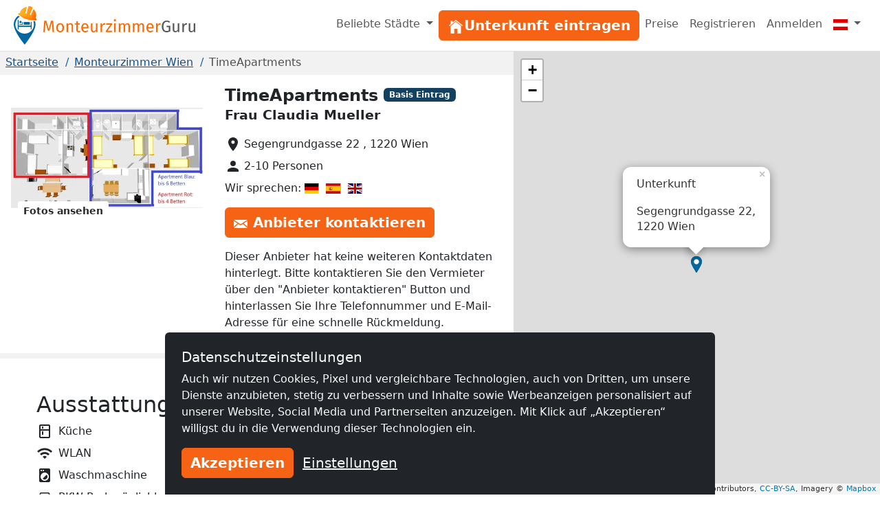

--- FILE ---
content_type: text/html; charset=utf-8
request_url: https://www.monteurzimmerguru.at/unterkunft/timeapartments-8541/
body_size: 15839
content:
<!doctype html><html class=h-100 lang=de-AT><head><link crossorigin href=https://cdn.mzguru.de rel=preconnect><meta charset=utf-8><meta content=width=device-width,initial-scale=1 name=viewport><link href=https://cdn.mzguru.de/static/favicon.882365405c20.ico rel=icon type=image/x-icon><link rel="shortcut icon"href=https://cdn.mzguru.de/static/favicon.882365405c20.ico type=image/x-icon><meta content=https://cdn.mzguru.de/media/cache/42/27/4227cacb4c15994783ece5570b22477a.jpg property=og:image><meta content=https://www.monteurzimmerguru.at/unterkunft/timeapartments-8541/ property=og:url><meta content=website property=og:type><meta content="Parken kann man gratis auf der Straße oder auf unseren fixen Parkplätzen. Die Apartments befinden sich in ruhiger Gartenlage. Die U-Bahnhaltestelle „…"name=description><link href=https://www.monteurzimmerguru.de/unterkunft/timeapartments-8541/ rel=canonical><link href=https://www.monteurzimmerguru.de/unterkunft/timeapartments-8541/ hreflang=de rel=alternate><link href=https://www.monteurzimmerguru.de/unterkunft/timeapartments-8541/ hreflang=de-DE rel=alternate><link href=https://www.monteurzimmerguru.at/unterkunft/timeapartments-8541/ hreflang=de-AT rel=alternate><link href=https://www.monteurzimmerguru.ch/unterkunft/timeapartments-8541/ hreflang=de-CH rel=alternate><link href=https://www.hotel-pracowniczy.pl/nocleg/timeapartments-8541/ hreflang=pl rel=alternate><link href=https://www.hotel-pracowniczy.pl/nocleg/timeapartments-8541/ hreflang=pl-PL rel=alternate><link href=https://www.xodomo.com/accommodation/timeapartments-8541/ hreflang=en rel=alternate><link href=https://www.xodomo.com/accommodation/timeapartments-8541/ hreflang=en-GB rel=alternate><link href=https://ua.xodomo.com/accommodation/timeapartments-8541/ hreflang=uk rel=alternate><link href=https://ua.xodomo.com/accommodation/timeapartments-8541/ hreflang=uk-UA rel=alternate><link href=https://ru-ua.xodomo.com/accommodation/timeapartments-8541/ hreflang=ru-UA rel=alternate><link href=https://www.xodomo.cz/accommodation/timeapartments-8541/ hreflang=cs rel=alternate><link href=https://www.xodomo.cz/accommodation/timeapartments-8541/ hreflang=cs-CZ rel=alternate><link href=https://www.xodomo.nl/accommodation/timeapartments-8541/ hreflang=nl rel=alternate><link href=https://www.xodomo.nl/accommodation/timeapartments-8541/ hreflang=nl-NL rel=alternate><link href=https://www.xodomo.fr/accommodation/timeapartments-8541/ hreflang=fr rel=alternate><link href=https://www.xodomo.fr/accommodation/timeapartments-8541/ hreflang=fr-FR rel=alternate><script type=application/ld+json>
[
    {
      "@context": "http://schema.org",
      "@type": "Hotel",
      "image": "https://cdn.mzguru.de/media/uploads/buildings/uploads/buildings/16190997914788063_small.png",
      "name" : "TimeApartments",
      
      "description" : "Parken kann man gratis auf der Straße oder auf unseren fixen Parkplätzen. Die Apartments befinden sich in ruhiger Gartenlage. Die U-Bahnhaltestelle „…",
      
      
        
            "priceRange": "Preis pro Nacht ab 10,00€",
        
      
      "url" : "https://www.monteurzimmerguru.at/unterkunft/timeapartments-8541/",
      "latitude" : "48.216998",
      "longitude" : "16.4391919",
      "currenciesAccepted" : "€",
      "address" : {
        "@type" : "PostalAddress",
        "addressLocality": "Wien",
        "postalCode" : "1220",
        "postOfficeBoxNumber": "22",
        "streetAddress": "Segengrundgasse",
        "addressCountry" : "AT"
      }
    }
    
    ,
    {
    "@context": "http://schema.org",
      "@type": "BreadcrumbList",
      "itemListElement": [
        
            {"@type":"ListItem","position":1,"item":{"@id":"https://www.monteurzimmerguru.at/","name":"Monteurzimmer"}},
        
            {"@type":"ListItem","position":2,"item":{"@id":"https://www.monteurzimmerguru.at/wien/","name":"Wien"}},
            {"@type":"ListItem","position":3,"item":{"@id":"https://www.monteurzimmerguru.at/unterkunft/timeapartments-8541/","name":"TimeApartments"}}
        ]
    }
    
]
</script><title>TimeApartments in Wien ✔️ Arbeiterquartier - MonteurzimmerGuru</title><script type=text/plain>
        (function(w,d,s,l,i){w[l]=w[l]||[];w[l].push({'gtm.start':
        new Date().getTime(),event:'gtm.js'});var f=d.getElementsByTagName(s)[0],
        j=d.createElement(s),dl=l!='dataLayer'?'&l='+l:'';j.async=true;j.src=
        'https://www.googletagmanager.com/gtm.js?id='+i+dl;f.parentNode.insertBefore(j,f);
        })(window,document,'script','dataLayer','GTM-MHP5D6K');
    </script><link href=https://dev.visualwebsiteoptimizer.com rel=preconnect><script id=vwoCode type=text/plain>
window._vwo_code || (function() {
var account_id=997986,
version=2.1,
settings_tolerance=2000,
hide_element='body',
hide_element_style = 'opacity:0 !important;filter:alpha(opacity=0) !important;background:none !important;transition:none !important;',
/* DO NOT EDIT BELOW THIS LINE */
f=false,w=window,d=document,v=d.querySelector('#vwoCode'),cK='_vwo_'+account_id+'_settings',cc={};try{var c=JSON.parse(localStorage.getItem('_vwo_'+account_id+'_config'));cc=c&&typeof c==='object'?c:{}}catch(e){}var stT=cc.stT==='session'?w.sessionStorage:w.localStorage;code={nonce:v&&v.nonce,use_existing_jquery:function(){return typeof use_existing_jquery!=='undefined'?use_existing_jquery:undefined},library_tolerance:function(){return typeof library_tolerance!=='undefined'?library_tolerance:undefined},settings_tolerance:function(){return cc.sT||settings_tolerance},hide_element_style:function(){return'{'+(cc.hES||hide_element_style)+'}'},hide_element:function(){if(performance.getEntriesByName('first-contentful-paint')[0]){return''}return typeof cc.hE==='string'?cc.hE:hide_element},getVersion:function(){return version},finish:function(e){if(!f){f=true;var t=d.getElementById('_vis_opt_path_hides');if(t)t.parentNode.removeChild(t);if(e)(new Image).src='https://dev.visualwebsiteoptimizer.com/ee.gif?a='+account_id+e}},finished:function(){return f},addScript:function(e){var t=d.createElement('script');t.type='text/javascript';if(e.src){t.src=e.src}else{t.text=e.text}v&&t.setAttribute('nonce',v.nonce);d.getElementsByTagName('head')[0].appendChild(t)},load:function(e,t){var n=this.getSettings(),i=d.createElement('script'),r=this;t=t||{};if(n){i.textContent=n;d.getElementsByTagName('head')[0].appendChild(i);if(!w.VWO||VWO.caE){stT.removeItem(cK);r.load(e)}}else{var o=new XMLHttpRequest;o.open('GET',e,true);o.withCredentials=!t.dSC;o.responseType=t.responseType||'text';o.onload=function(){if(t.onloadCb){return t.onloadCb(o,e)}if(o.status===200||o.status===304){_vwo_code.addScript({text:o.responseText})}else{_vwo_code.finish('&e=loading_failure:'+e)}};o.onerror=function(){if(t.onerrorCb){return t.onerrorCb(e)}_vwo_code.finish('&e=loading_failure:'+e)};o.send()}},getSettings:function(){try{var e=stT.getItem(cK);if(!e){return}e=JSON.parse(e);if(Date.now()>e.e){stT.removeItem(cK);return}return e.s}catch(e){return}},init:function(){if(d.URL.indexOf('__vwo_disable__')>-1)return;var e=this.settings_tolerance();w._vwo_settings_timer=setTimeout(function(){_vwo_code.finish();stT.removeItem(cK)},e);var t;if(this.hide_element()!=='body'){t=d.createElement('style');var n=this.hide_element(),i=n?n+this.hide_element_style():'',r=d.getElementsByTagName('head')[0];t.setAttribute('id','_vis_opt_path_hides');v&&t.setAttribute('nonce',v.nonce);t.setAttribute('type','text/css');if(t.styleSheet)t.styleSheet.cssText=i;else t.appendChild(d.createTextNode(i));r.appendChild(t)}else{t=d.getElementsByTagName('head')[0];var i=d.createElement('div');i.style.cssText='z-index: 2147483647 !important;position: fixed !important;left: 0 !important;top: 0 !important;width: 100% !important;height: 100% !important;background: white !important;display: block !important;';i.setAttribute('id','_vis_opt_path_hides');i.classList.add('_vis_hide_layer');t.parentNode.insertBefore(i,t.nextSibling)}var o=window._vis_opt_url||d.URL,s='https://dev.visualwebsiteoptimizer.com/j.php?a='+account_id+'&u='+encodeURIComponent(o)+'&vn='+version;if(w.location.search.indexOf('_vwo_xhr')!==-1){this.addScript({src:s})}else{this.load(s+'&x=true')}}};w._vwo_code=code;code.init();})();
</script><link href=https://cdn.mzguru.de/static/bundles/monteurunterkunftCSS.2f7f5020086eb7e9215f.css rel=stylesheet><body class="d-flex flex-column h-100"style=padding-top:75px><nav class="navbar fixed-top bg-body navbar-expand-md border-bottom py-1"style=z-index:1050><div class="container-fluid px-0"><a class=navbar-brand href=/> <div class="d-inline-block me-1"style=max-width:33px><svg viewbox="0 0 58.1 99.9"height=56 xml:space=preserve xmlns=http://www.w3.org/2000/svg><title>Logo</title><g fill=#0067A0><path d="M45.6 60.2v-20c-1.2.1-2.2 1.1-2.2 2.3v7.7H12.6V37.4c0-1.3-1-2.3-2.3-2.3v25.2h2.3v-6.4h30.8v6.4h2.2z"/><path d="M41.3 43.2c0-1.3-1-2.3-2.3-2.3H25.4v7.2h15.9zM22.5 40.9c-.5 0-1 .4-1 1v4.4h-5.9c-.5 0-1 .4-1 1 0 .5.4 1 1 1h7.8V42c0-.7-.4-1.1-.9-1.1"/><path d="M17.4 38.1c-1.5 0-2.7 1.3-2.7 3 0 1.6 1.2 3 2.7 3s2.7-1.3 2.7-3-1.2-3-2.7-3"/></g><path d="M53.4 39c-1-.3-2-.3-3.3-.2 1.1 2.7 1.6 5.6 1.6 8.7 0 13.1-10.6 23.8-23.8 23.8-13.1 0-23.8-10.6-23.8-23.8 0-8.5 4.5-16 11.3-20.2-.9-.7-1.6-1.2-2.7-1.6-.5-.2-1-.4-1.4-.7C4.5 30.1 0 38.3 0 47.5c0 18.2 27.9 52.4 27.9 52.4s27.9-34.2 27.9-52.4c0-2.9-.4-5.6-1.2-8.2-.3-.1-.8-.1-1.2-.3"fill=#0067A0 /><lineargradient gradientunits=userSpaceOnUse id=a x1=11.434 x2=58.143 y1=18.451 y2=18.451><stop offset=0 style=stop-color:#ffb729 /><stop offset=.698 style=stop-color:#ff9014 /><stop offset=.813 style=stop-color:#ff7803 /><stop offset=1 style=stop-color:#ff7400 /></lineargradient><path d="M56.8 31.9c-.7-.5-.7-1-.5-1.8 1.9-6.2 1.5-12.2-1.9-17.8-1-1.7-3.5-4.7-3.5-4.7l-6.2 14.3c-.9 2-4 .9-3.1-1.2l6.4-16s.1-1.6-.8-2l-2.7-1.5c-.4-.1-.7-.2-1.1-.4s-.7-.2-1.1-.4c-1-.1-2.1-.2-3.1-.4s-1.8 1.2-1.8 1.2L33.2 18c-.5 2.2-3.7 1.2-3.2-.9l3.3-15.3s-3.8 1-5.6 1.7c-6 2.5-9.9 7.1-12 13.2-.3.8-.6 1.1-1.5 1.1-1.1 0-2.2.2-2.6 1.5-.4 1.1-.1 3.3 1.9 4 5.3 1.7 4.9 6.1 19.1 10.5s17.4 1.5 21.6 2.8c2 .7 3.5-1 3.9-2.1.4-1.2-.4-2-1.3-2.6"fill=url(#a) /><lineargradient gradienttransform="rotate(18.14 257.375 -94.11)"gradientunits=userSpaceOnUse id=b x1=62.505 x2=104.639 y1=77.318 y2=77.318><stop offset=0 style=stop-color:#ffb729 /><stop offset=.698 style=stop-color:#ff9014 /><stop offset=.859 style=stop-color:#ff7803 /><stop offset=1 style=stop-color:#ff5e00 /></lineargradient><path d="M34.4 28.2c4.5 1.4 10 2.6 16.5 2.8 1.6.1 3.2.1 4.7 0 0-.3 0-.7.1-1.1q2.85-9.45-1.8-17.4c-.7-1.2-2.1-3-2.9-4l-5.9 13.6c-.6 1.3-1.9 1.6-2.9 1.2-.9-.4-1.7-1.4-1.1-2.7l6.5-16c0-.4-.1-1.2-.5-1.5-.7-.3-1.3-.7-1.9-1.1-.3-.2-.5-.3-.8-.4L42.3.9c-.3 0-.6-.1-.9-.1-.7-.1-1.5-.2-2.2-.3-.5-.1-1.1.6-1.3.9l-4.1 16.8c-.3 1.4-1.5 1.8-2.5 1.6-1.1-.2-2-1.3-1.7-2.7l3.2-14.5c-1.2.3-3.5 1-4.7 1.5-5.6 2.4-9.6 6.7-11.7 12.9-.1.4-.3.7-.5 1 1.2.9 2.5 1.8 3.8 2.8 5.1 3.5 10.3 5.8 14.7 7.4"fill=url(#b) /><lineargradient gradienttransform="rotate(18.14 257.375 -94.11)"gradientunits=userSpaceOnUse id=c x1=59.643 x2=107.501 y1=92.342 y2=92.342><stop offset=0 style=stop-color:#ffbb21 /><stop offset=.389 style=stop-color:#ff9014 /><stop offset=.841 style=stop-color:#ff7803 /><stop offset=1 style=stop-color:#ff4f00 /></lineargradient><path d="M56.5 32.3c-.5-.4-.8-.8-.8-1.2H51c-6.5-.3-12.1-1.5-16.5-2.8-4.4-1.5-9.6-3.9-15-7.5-1.4-.9-2.6-1.8-3.8-2.8-.3.3-.7.5-1.4.5-1.1 0-1.8.2-2.2 1.2-.3.9-.1 2.8 1.6 3.3 2.1.7 3.3 1.8 4.8 3 2.5 2.1 5.5 4.8 14.3 7.5 9 2.8 13.5 2.6 16.8 2.5 1.8-.1 3.3-.1 4.8.4 1.7.6 2.9-.9 3.2-1.8.3-1.1-.2-1.7-1.1-2.3"fill=url(#c) /></svg></div> <svg viewbox="0 0 239.795 20.593"height=19 id=Ebene_1 version=1.1 width=221.234 x=0 xml:space=preserve xmlns=http://www.w3.org/2000/svg y=0><title>Monteurzimmer</title><defs id=defs49><clippath clippathunits=userSpaceOnUse id=clipPath3381><path d=M45.361-4.745h283.257v50.402H45.361z id=rect3383 style=fill:#00f;fill-rule:evenodd;stroke:#000;stroke-width:1px;stroke-linecap:butt;stroke-linejoin:miter;stroke-opacity:1 /></clippath></defs><style id=style3 type=text/css>.st1{fill:#fd6900}.st14{fill:#575757}</style><g transform="translate(-47.228 -9.117)"clip-path=url(#clipPath3381) id=g5 stroke=none><path d="m61.84 29.397-.624-8.086c-.234-2.808-.416-5.824-.442-7.306L56.9 27.369h-2.314l-4.082-13.39c0 2.106-.13 4.888-.338 7.514l-.598 7.904h-2.34l1.482-17.914h3.328l3.77 13.026 3.588-13.026h3.354l1.482 17.914z"class=st1 id=path7 style=fill:#fd6900 /><path d="M79.884 22.533c0 4.238-2.236 7.177-6.11 7.177-3.9 0-6.11-2.809-6.11-7.15 0-4.239 2.236-7.177 6.136-7.177s6.084 2.808 6.084 7.15m-9.646.026c0 3.562 1.248 5.226 3.536 5.226s3.536-1.664 3.536-5.252c0-3.562-1.248-5.226-3.51-5.226-2.288 0-3.562 1.664-3.562 5.252"class=st1 id=path9 style=fill:#fd6900 /><path d="M94.262 19.57v9.827H91.87v-9.49c0-2.054-.832-2.652-2.158-2.652-1.534 0-2.574.962-3.484 2.418v9.724h-2.392V15.695h2.054l.208 2.028c.936-1.404 2.392-2.34 4.186-2.34 2.522 0 3.978 1.585 3.978 4.186"class=st1 id=path11 style=fill:#fd6900 /><path d="M102.92 29.71c-2.314 0-3.693-1.353-3.693-3.9v-8.27h-2.392v-1.845h2.392V12.6l2.393-.285v3.38h3.25l-.26 1.846h-2.99v8.164c0 1.379.442 2.028 1.638 2.028.598 0 1.144-.182 1.82-.598l.91 1.638c-.91.624-1.898.937-3.068.937"class=st1 id=path13 style=fill:#fd6900 /><path d="M118.494 23.365h-8.736c.234 3.172 1.716 4.394 3.692 4.394 1.352 0 2.366-.364 3.562-1.196l1.04 1.43c-1.352 1.066-2.886 1.717-4.784 1.717-3.822 0-6.059-2.679-6.059-7.02 0-4.265 2.159-7.307 5.695-7.307 3.692 0 5.642 2.574 5.642 6.76 0 .468-.026.91-.052 1.222m-2.314-1.924c0-2.678-1.066-4.16-3.225-4.16-1.82 0-3.015 1.274-3.197 4.316h6.422z"class=st1 id=path15 style=fill:#fd6900 /><path d="m130.636 29.397-.183-2.132c-1.04 1.664-2.313 2.445-4.264 2.445-2.392 0-3.821-1.51-3.821-4.187v-9.828h2.391v9.568c0 1.872.624 2.575 2.107 2.575 1.482 0 2.6-.989 3.432-2.367v-9.776h2.392v13.702z"class=st1 id=path17 style=fill:#fd6900 /><path d="m144.935 15.539-.442 2.34a4.3 4.3 0 0 0-1.196-.156c-1.716 0-2.704 1.222-3.276 3.848v7.826h-2.392V15.695h2.054l.234 2.782c.728-2.054 2.002-3.094 3.666-3.094.442 0 .936.052 1.352.156"class=st1 id=path19 style=fill:#fd6900 /><path d="M148.549 27.395h7.228l-.286 2.002h-9.646v-1.794l7.124-9.88h-6.526v-2.028h9.256v1.82z"class=st1 id=path21 style=fill:#fd6900 /><path d="M161.887 10.755c0 .91-.676 1.612-1.69 1.612-.989 0-1.664-.702-1.664-1.612 0-.936.675-1.638 1.664-1.638 1.014 0 1.69.702 1.69 1.638m-2.86 18.642V15.695h2.392v13.702z"class=st1 id=path23 style=fill:#fd6900 /><path d="M183.83 19.57v9.827h-2.391v-9.49c0-2.054-.884-2.652-1.924-2.652-1.482 0-2.289.962-3.225 2.418v9.724h-2.392v-9.49c0-2.054-.883-2.652-1.924-2.652-1.481 0-2.313.962-3.224 2.418v9.724h-2.392V15.695h2.054l.208 2.002c.91-1.378 2.158-2.314 3.953-2.314 1.69 0 2.938.91 3.458 2.47.987-1.482 2.235-2.47 4.082-2.47 2.236 0 3.718 1.612 3.718 4.186"class=st1 id=path25 style=fill:#fd6900 /><path d="M206.113 19.57v9.827h-2.392v-9.49c0-2.054-.884-2.652-1.924-2.652-1.482 0-2.288.962-3.224 2.418v9.724h-2.392v-9.49c0-2.054-.884-2.652-1.924-2.652-1.482 0-2.314.962-3.224 2.418v9.724h-2.392V15.695h2.054l.208 2.002c.91-1.378 2.157-2.314 3.952-2.314 1.69 0 2.938.91 3.458 2.47.988-1.482 2.236-2.47 4.082-2.47 2.236 0 3.718 1.612 3.718 4.186"class=st1 id=path27 style=fill:#fd6900 /><path d="M221.219 23.365h-8.737c.234 3.172 1.716 4.394 3.692 4.394 1.352 0 2.366-.364 3.563-1.196l1.04 1.43c-1.353 1.066-2.887 1.717-4.784 1.717-3.823 0-6.059-2.679-6.059-7.02 0-4.265 2.158-7.307 5.694-7.307 3.693 0 5.642 2.574 5.642 6.76 0 .468-.026.91-.051 1.222m-2.314-1.924c0-2.678-1.067-4.16-3.225-4.16-1.82 0-3.016 1.274-3.198 4.316h6.423z"class=st1 id=path29 style=fill:#fd6900 /><path d="m232.528 15.539-.442 2.34a4.3 4.3 0 0 0-1.196-.156c-1.716 0-2.704 1.222-3.276 3.848v7.826h-2.392V15.695h2.054l.234 2.782c.728-2.054 2.002-3.094 3.666-3.094.442 0 .936.052 1.352.156"class=st1 id=path31 style=fill:#fd6900 /><path d="m247.374 13.147-1.456 1.508c-1.248-1.015-2.314-1.456-3.926-1.456-2.574 0-5.148 1.95-5.148 7.228 0 5.148 1.742 7.254 4.888 7.254 1.196 0 2.392-.234 3.406-.832v-5.382h-3.172l-.286-2.002h5.902v8.659c-1.638.962-3.51 1.586-6.032 1.586-4.446 0-7.332-3.095-7.332-9.283 0-6.032 3.692-9.256 7.722-9.256 2.418 0 3.9.702 5.434 1.976"class=st14 id=path33 style=fill:#575757 /><path d="m259.802 29.397-.182-2.132c-1.04 1.664-2.314 2.445-4.265 2.445-2.392 0-3.821-1.51-3.821-4.187v-9.828h2.391v9.568c0 1.872.624 2.575 2.107 2.575 1.482 0 2.6-.989 3.432-2.367v-9.776h2.392v13.702z"class=st14 id=path35 style=fill:#575757 /><path d="m274.101 15.539-.441 2.34a4.3 4.3 0 0 0-1.197-.156c-1.716 0-2.704 1.222-3.276 3.848v7.826h-2.392V15.695h2.054l.234 2.782c.728-2.054 2.002-3.094 3.666-3.094.442 0 .936.052 1.352.156"class=st14 id=path37 style=fill:#575757 /><path d="m284.97 29.397-.183-2.132c-1.04 1.664-2.314 2.445-4.264 2.445-2.392 0-3.822-1.51-3.822-4.187v-9.828h2.392v9.568c0 1.872.624 2.575 2.106 2.575s2.6-.989 3.432-2.367v-9.776h2.392v13.702z"class=st14 id=path39 style=fill:#575757 /></g></svg> </a><button aria-label="Toggle navigation"aria-controls=navbarSupportedContent aria-expanded=false class=navbar-toggler data-bs-target=#navbarSupportedContent data-bs-toggle=collapse type=button><span class=navbar-toggler-icon></span></button><div class="collapse navbar-collapse"id=navbarSupportedContent><ul class="navbar-nav ms-auto"><li class="nav-item dropdown"><a class="nav-link dropdown-toggle"aria-expanded=false data-bs-toggle=dropdown href=# role=button> Beliebte Städte </a> <ul class=dropdown-menu style=z-index:1500><li><a class=dropdown-item href=/baden/>Monteurzimmer Baden</a><li><a class=dropdown-item href=/bregenz/>Monteurzimmer Bregenz</a><li><a class=dropdown-item href=/dornbirn/>Monteurzimmer Dornbirn</a><li><a class=dropdown-item href=/feldkirch/>Monteurzimmer Feldkirch</a><li><a class=dropdown-item href=/graz/>Monteurzimmer Graz</a><li><a class=dropdown-item href=/hohenems/>Monteurzimmer Hohenems</a><li><a class=dropdown-item href=/innsbruck/>Monteurzimmer Innsbruck</a><li><a class=dropdown-item href=/klagenfurt/>Monteurzimmer Klagenfurt</a><li><a class=dropdown-item href=/linz/>Monteurzimmer Linz</a><li><a class=dropdown-item href=/lustenau/>Monteurzimmer Lustenau</a><li><a class=dropdown-item href=/mödling/>Monteurzimmer Mödling</a><li><a class=dropdown-item href=/saalfelden-am-steinernen-meer/>Monteurzimmer Saalfelden am Steinernen Meer</a><li><a class=dropdown-item href=/salzburg/>Monteurzimmer Salzburg</a><li><a class=dropdown-item href=/st-pölten/>Monteurzimmer St. Pölten</a><li><a class=dropdown-item href=/steyr/>Monteurzimmer Steyr</a><li><a class=dropdown-item href=/stockerau/>Monteurzimmer Stockerau</a><li><a class=dropdown-item href=/wien/>Monteurzimmer Wien</a><li><a class=dropdown-item href=/villach/>Monteurzimmer Villach</a><li><a class=dropdown-item href=/wels/>Monteurzimmer Wels</a><li><a class=dropdown-item href=/wiener-neustadt/>Monteurzimmer Wiener Neustadt</a></ul><li class=nav-item id=nav-item-6><a class="btn btn-primary btn-block"href=/vermieten/ id=main-menu-6> <div class=inline-icon-wrapper><div class=icon-inner><svg viewbox="0 0 512 512"height=24px width=24px xmlns=http://www.w3.org/2000/svg><path d="M258.5 104.1c-1.5-1.2-3.5-1.2-5 0l-156 124.8c-.9.8-1.5 1.9-1.5 3.1v230c0 1.1.9 2 2 2h108c1.1 0 2-.9 2-2V322c0-1.1.9-2 2-2h92c1.1 0 2 .9 2 2v140c0 1.1.9 2 2 2h108c1.1 0 2-.9 2-2V232c0-1.2-.6-2.4-1.5-3.1l-156-124.8z"></path><path d="M458.7 204.2l-189-151.4C265.9 49.7 261 48 256 48s-9.9 1.7-13.7 4.8L160 119.7V77.5c0-1.1-.9-2-2-2H98c-1.1 0-2 .9-2 2v92.2l-42.7 35.1c-3.1 2.5-5.1 6.2-5.3 10.2-.2 4 1.3 7.9 4.1 10.7 2.6 2.6 6.1 4.1 9.9 4.1 3.2 0 6.3-1.1 8.8-3.1l183.9-148c.5-.4.9-.4 1.3-.4s.8.1 1.3.4l183.9 147.4c2.5 2 5.6 3.1 8.8 3.1 3.7 0 7.2-1.4 9.9-4.1 2.9-2.8 4.4-6.7 4.2-10.7-.3-4-2.2-7.7-5.4-10.2z"></path></svg></div><span>Unterkunft eintragen</span></div> </a><li class=nav-item id=nav-item-33><a class=nav-link href=/preise/>Preise </a><li class=nav-item id=nav-item-7><a class=nav-link href=/accounts/signup/>Registrieren </a><li class=nav-item id=nav-item-10><a class=nav-link href=/accounts/login/>Anmelden </a><li class="nav-item dropdown"><a class="nav-link dropdown-toggle"aria-label=Menu data-bs-display=static data-bs-toggle=dropdown href=#> <div class="icon-inner icon-flag"><svg viewbox="0 0 640 480"id=flag-icon-css-at xmlns=http://www.w3.org/2000/svg><g fill-rule=evenodd><path d="M640 480H0V0h640z"fill=#fff /><path d="M640 480H0V319.997h640zm0-319.875H0V.122h640z"fill=#df0000 /></g></svg></div> <span class=d-md-none>Deutsch (AT)</span></a> <ul class="dropdown-menu dropdown-menu-end"aria-labelledby=dLabel role=menu><li><a class=dropdown-item href=https://www.monteurzimmerguru.de/unterkunft/timeapartments-8541/><img alt=DE class=lazyload data-src=https://cdn.mzguru.de/static/yarn/node_modules/flag-icon-css/flags/4x3/de.svg height=16 width=21> Deutsch </a><li><a class=dropdown-item href=https://www.monteurzimmerguru.at/unterkunft/timeapartments-8541/><img alt=AT class=lazyload data-src=https://cdn.mzguru.de/static/yarn/node_modules/flag-icon-css/flags/4x3/at.svg height=16 width=21> Deutsch (AT)</a><li><a class=dropdown-item href=https://www.monteurzimmerguru.ch/unterkunft/timeapartments-8541/><img alt=CH class=lazyload data-src=https://cdn.mzguru.de/static/yarn/node_modules/flag-icon-css/flags/4x3/ch.svg height=16 width=21> Deutsch (CH)</a><li><a class=dropdown-item href=https://www.hotel-pracowniczy.pl/nocleg/timeapartments-8541/><img alt=PL class=lazyload data-src=https://cdn.mzguru.de/static/yarn/node_modules/flag-icon-css/flags/4x3/pl.svg height=16 width=21> Polnisch </a><li><a class=dropdown-item href=https://www.xodomo.com/accommodation/timeapartments-8541/><img alt=GB class=lazyload data-src=https://cdn.mzguru.de/static/yarn/node_modules/flag-icon-css/flags/4x3/gb.svg height=16 width=21> Englisch (GB)</a><li><a class=dropdown-item href=https://ua.xodomo.com/accommodation/timeapartments-8541/><img alt=UA class=lazyload data-src=https://cdn.mzguru.de/static/yarn/node_modules/flag-icon-css/flags/4x3/ua.svg height=16 width=21> Ukrainisch </a><li><a class=dropdown-item href=https://ru-ua.xodomo.com/accommodation/timeapartments-8541/><img alt=UA class=lazyload data-src=https://cdn.mzguru.de/static/yarn/node_modules/flag-icon-css/flags/4x3/ua.svg height=16 width=21> Russisch (UA)</a><li><a class=dropdown-item href=https://www.xodomo.cz/accommodation/timeapartments-8541/><img alt=CZ class=lazyload data-src=https://cdn.mzguru.de/static/yarn/node_modules/flag-icon-css/flags/4x3/cz.svg height=16 width=21> Tschechisch (CZ)</a><li><a class=dropdown-item href=https://www.xodomo.nl/accommodation/timeapartments-8541/><img alt=NL class=lazyload data-src=https://cdn.mzguru.de/static/yarn/node_modules/flag-icon-css/flags/4x3/nl.svg height=16 width=21> Niederländisch (NL)</a><li><a class=dropdown-item href=https://www.xodomo.fr/accommodation/timeapartments-8541/><img alt=FR class=lazyload data-src=https://cdn.mzguru.de/static/yarn/node_modules/flag-icon-css/flags/4x3/fr.svg height=16 width=21> Französisch (FR)</a></ul></ul></div></div></nav><main class=flex-fill><div class="container-fluid px-0 overflow-visible"><div class="row g-0 overflow-visible"><div class=col-lg-7><div><div style=background-color:#f2f2f2><section id=breadcrumb-container><ul class="breadcrumb text-truncate d-block"><li class=breadcrumb-item><a href=/>Startseite</a><li class=breadcrumb-item><a href=/wien/>Monteurzimmer Wien</a><li class="breadcrumb-item active"><span>TimeApartments</span></ul></section><section id=top-section><div class=container-fluid><div class=row><div class="col-lg-6 col-xl-7"id=top-contact-info-container><div id=top-contact-info><h1 class="d-inline h4 me-2 fw-bold">TimeApartments</h1><span class="badge bg-secondary"style=transform:translateY(-25%)> Basis Eintrag </span><p class=fw-bold style=font-size:1.2em>Frau Claudia Mueller<ul class=list-unstyled><li class=mb-2 id=building-address><div class=inline-icon-wrapper><svg viewbox="0 0 24 24"aria-hidden=true class=me-1 fill=currentColor height=24 role=img width=24 xmlns=http://www.w3.org/2000/svg><path d="M12 2C8.13 2 5 5.13 5 9c0 5.25 7 13 7 13s7-7.75 7-13c0-3.87-3.13-7-7-7zm0 9.5a2.5 2.5 0 0 1 0-5 2.5 2.5 0 0 1 0 5z"/></svg><span class=text> Segengrundgasse 22 , 1220 Wien </span></div><li class=mb-2 id=building-person-count><div class=inline-icon-wrapper><svg viewbox="0 0 24 24"aria-hidden=true class=me-1 fill=currentColor height=24 role=img width=24 xmlns=http://www.w3.org/2000/svg><path d="M12 12c2.21 0 4-1.79 4-4s-1.79-4-4-4-4 1.79-4 4 1.79 4 4 4zm0 2c-2.67 0-8 1.34-8 4v2h16v-2c0-2.66-5.33-4-8-4z"/></svg><span class=text> 2-10 Personen </span></div><li class=mb-2><span class=text> Wir sprechen: <img alt=German class=flag-icon src=https://cdn.mzguru.de/static/yarn/node_modules/flag-icon-css/flags/4x3/de.a51d522f51a9.svg> <img alt=Spanish class=flag-icon src=https://cdn.mzguru.de/static/yarn/node_modules/flag-icon-css/flags/4x3/es.2d0caa1aed39.svg> <img alt=English class=flag-icon src=https://cdn.mzguru.de/static/yarn/node_modules/flag-icon-css/flags/4x3/gb.26f575fe296c.svg> </span></ul><div class=btn-container id=contact-btn><button class="btn btn-primary open-contact-landlord-modal"data-bs-target=#contact-modal data-bs-toggle=modal type=button><div class=inline-icon-wrapper><div class=icon-inner><svg viewbox="0 0 24 24"class=me-2 height=16 preserveaspectratio=none width=20 xmlns=http://www.w3.org/2000/svg><path d="M12 12.713l-11.985-9.713h23.971l-11.986 9.713zm-5.425-1.822l-6.575-5.329v12.501l6.575-7.172zm10.85 0l6.575 7.172v-12.501l-6.575 5.329zm-1.557 1.261l-3.868 3.135-3.868-3.135-8.11 8.848h23.956l-8.11-8.848z"/></svg></div> Anbieter kontaktieren</div></button></div><div class=extra-info><ul class=list-unstyled><li class=mb-2><div class=inline-icon-wrapper><span class=information> Dieser Anbieter hat keine weiteren Kontaktdaten hinterlegt. Bitte kontaktieren Sie den Vermieter über den "Anbieter kontaktieren" Button und hinterlassen Sie Ihre Telefonnummer und E-Mail-Adresse für eine schnelle Rückmeldung. </span></div></ul></div></div></div><div class="col-lg-6 col-xl-5"id=building-gallery-container><div><div class=load-lightgallery id=building-gallery><div class=lg-item data-src=https://cdn.mzguru.de/media/cache/7c/16/7c160ab13dd2d9ad2ac809c3f41edb03.webp><img alt=TimeApartments class=firstimage src=https://cdn.mzguru.de/media/cache/df/de/dfde8d7aee0a7bfe1bf78d3fe679c1dd.webp></div></div><div class=hidden id=fullscreen-mode-button-container><button class="btn btn-secondary btn-sm"id=show-images-fullscreen type=button>Fotos ansehen</button></div></div></div></div></div></section><section class="bg-white py-4 px-3"><div class=mx-auto style=max-width:40em><div class="metric-group py-4 border-bottom"id=amenities><h2>Ausstattung</h2><ul class="list-unstyled row"><li class="col-sm-6 inline-icon-wrapper mb-2"><svg viewbox="0 0 24 24"aria-hidden=true class=me-2 fill=currentColor height=24 role=img width=24 xmlns=http://www.w3.org/2000/svg><path d="M8 5h2v3H8zm0 7h2v5H8zm10-9.99L6 2a2 2 0 0 0-2 2v16c0 1.1.9 2 2 2h12c1.1 0 2-.9 2-2V4c0-1.11-.9-1.99-2-1.99zM18 20H6v-9.02h12V20zm0-11H6V4h12v5z"/></svg> <span class=text>Küche</span><li class="col-sm-6 inline-icon-wrapper mb-2"><svg viewbox="0 0 24 24"aria-hidden=true class=me-2 fill=currentColor height=24 role=img width=24 xmlns=http://www.w3.org/2000/svg><path d="M5.5 22v-7.5H4V9c0-1.1.9-2 2-2h3c1.1 0 2 .9 2 2v5.5H9.5V22h-4zM18 22v-6h3l-2.54-7.63A2.01 2.01 0 0 0 16.56 7h-.12a2 2 0 0 0-1.9 1.37L12 16h3v6h3zM7.5 6c1.11 0 2-.89 2-2s-.89-2-2-2-2 .89-2 2 .89 2 2 2zm9 0c1.11 0 2-.89 2-2s-.89-2-2-2-2 .89-2 2 .89 2 2 2z"/></svg> <span class=text>Eigenes Bad/WC</span><li class="col-sm-6 inline-icon-wrapper mb-2"><svg viewbox="0 0 24 24"aria-hidden=true class=me-2 fill=currentColor height=24 role=img width=24 xmlns=http://www.w3.org/2000/svg><path d="m1 9 2 2c4.97-4.97 13.03-4.97 18 0l2-2C16.93 2.93 7.08 2.93 1 9zm8 8 3 3 3-3a4.237 4.237 0 0 0-6 0zm-4-4 2 2a7.074 7.074 0 0 1 10 0l2-2C15.14 9.14 8.87 9.14 5 13z"/></svg> <span class=text>WLAN</span><li class="col-sm-6 inline-icon-wrapper mb-2"><svg viewbox="0 0 24 24"aria-hidden=true class=me-2 fill=currentColor height=24 role=img width=24 xmlns=http://www.w3.org/2000/svg><path d="M21 3H3c-1.1 0-2 .9-2 2v12c0 1.1.9 2 2 2h5v2h8v-2h5c1.1 0 1.99-.9 1.99-2L23 5c0-1.1-.9-2-2-2zm0 14H3V5h18v12z"/></svg> <span class=text>Fernseher</span><li class="col-sm-6 inline-icon-wrapper mb-2"><svg viewbox="0 0 24 24"aria-hidden=true class=me-2 fill=currentColor height=24 role=img width=24 xmlns=http://www.w3.org/2000/svg><path d="M9.17 16.83a4.008 4.008 0 0 0 5.66 0 4.008 4.008 0 0 0 0-5.66l-5.66 5.66zM18 2.01 6 2c-1.11 0-2 .89-2 2v16c0 1.11.89 2 2 2h12c1.11 0 2-.89 2-2V4c0-1.11-.89-1.99-2-1.99zM10 4c.55 0 1 .45 1 1s-.45 1-1 1-1-.45-1-1 .45-1 1-1zM7 4c.55 0 1 .45 1 1s-.45 1-1 1-1-.45-1-1 .45-1 1-1zm5 16c-3.31 0-6-2.69-6-6s2.69-6 6-6 6 2.69 6 6-2.69 6-6 6z"/></svg> <span class=text>Waschmaschine</span><li class="col-sm-6 inline-icon-wrapper mb-2"><svg viewbox="0 0 24 24"aria-hidden=true class=me-2 fill=currentColor height=24 role=img width=24 xmlns=http://www.w3.org/2000/svg><path d="m2 6 6.99 7H2v3h9.99l7 7 1.26-1.25-17-17zm18.5 7H22v3h-1.5zM18 13h1.5v3H18zm.85-8.12c.62-.61 1-1.45 1-2.38h-1.5c0 1.02-.83 1.85-1.85 1.85v1.5c2.24 0 4 1.83 4 4.07V12H22V9.92c0-2.23-1.28-4.15-3.15-5.04zM14.5 8.7h1.53c1.05 0 1.97.74 1.97 2.05V12h1.5v-1.59c0-1.8-1.6-3.16-3.47-3.16H14.5c-1.02 0-1.85-.98-1.85-2s.83-1.75 1.85-1.75V2a3.35 3.35 0 0 0 0 6.7zm2.5 7.23V13h-2.93z"/></svg> <span class=text>Nichtraucherzimmer</span><li class="col-sm-6 inline-icon-wrapper mb-2"><svg viewbox="0 0 24 24"aria-hidden=true class=me-2 fill=currentColor height=24 role=img width=24 xmlns=http://www.w3.org/2000/svg><path d="M18.92 6.01C18.72 5.42 18.16 5 17.5 5h-11c-.66 0-1.21.42-1.42 1.01L3 12v8c0 .55.45 1 1 1h1c.55 0 1-.45 1-1v-1h12v1c0 .55.45 1 1 1h1c.55 0 1-.45 1-1v-8l-2.08-5.99zM6.5 16c-.83 0-1.5-.67-1.5-1.5S5.67 13 6.5 13s1.5.67 1.5 1.5S7.33 16 6.5 16zm11 0c-.83 0-1.5-.67-1.5-1.5s.67-1.5 1.5-1.5 1.5.67 1.5 1.5-.67 1.5-1.5 1.5zM5 11l1.5-4.5h11L19 11H5z"/></svg> <span class=text>PKW-Parkmöglichkeiten</span><li class="col-sm-6 inline-icon-wrapper mb-2"><svg viewbox="0 0 24 24"aria-hidden=true class=me-2 fill=currentColor height=24 role=img width=24 xmlns=http://www.w3.org/2000/svg><path d="M20 8h-3V4H3c-1.1 0-2 .9-2 2v11h2c0 1.66 1.34 3 3 3s3-1.34 3-3h6c0 1.66 1.34 3 3 3s3-1.34 3-3h2v-5l-3-4zM6 18.5c-.83 0-1.5-.67-1.5-1.5s.67-1.5 1.5-1.5 1.5.67 1.5 1.5-.67 1.5-1.5 1.5zm13.5-9 1.96 2.5H17V9.5h2.5zm-1.5 9c-.83 0-1.5-.67-1.5-1.5s.67-1.5 1.5-1.5 1.5.67 1.5 1.5-.67 1.5-1.5 1.5z"/></svg> <span class=text>LKW-Parkmöglichkeiten</span><li class="col-sm-6 inline-icon-wrapper mb-2"><svg viewbox="0 0 24 24"aria-hidden=true class=me-2 fill=currentColor height=24 role=img width=24 xmlns=http://www.w3.org/2000/svg><path d="m13.127 14.56 1.43-1.43 6.44 6.443L19.57 21zm4.293-5.73 2.86-2.86c-3.95-3.95-10.35-3.96-14.3-.02 3.93-1.3 8.31-.25 11.44 2.88zM5.95 5.98c-3.94 3.95-3.93 10.35.02 14.3l2.86-2.86C5.7 14.29 4.65 9.91 5.95 5.98zm.02-.02-.01.01c-.38 3.01 1.17 6.88 4.3 10.02l5.73-5.73c-3.13-3.13-7.01-4.68-10.02-4.3z"/></svg> <span class=text>Terasse/Innenhof</span><li class="col-sm-6 inline-icon-wrapper mb-2"><svg viewbox="0 0 24 24"aria-hidden=true class=me-2 fill=currentColor height=24 role=img width=24 xmlns=http://www.w3.org/2000/svg><path d="M17 22c1.66 0 3-1.34 3-3s-1.34-3-3-3c-1.3 0-2.4.84-2.82 2H9.14l1.99-3.06a6.36 6.36 0 0 0 1.74 0l1.02 1.57c.42-.53.96-.95 1.6-1.21l-.6-.93A6.992 6.992 0 0 0 19 8H5c0 2.84 1.69 5.27 4.12 6.37l-3.95 6.08a1 1 0 0 0 .29 1.38 1 1 0 0 0 1.38-.29l1-1.55h6.34C14.6 21.16 15.7 22 17 22zm0-4c.55 0 1 .45 1 1s-.45 1-1 1-1-.45-1-1 .45-1 1-1zm-9.58-8h9.16c-.77 1.76-2.54 3-4.58 3s-3.81-1.24-4.58-3zm1.99-3h1c.15-1.15.23-1.64-.89-2.96-.42-.5-.68-.77-.46-2.04h-.99c-.21 1.11.03 2.05.89 2.96.22.24.79.67.45 2.04zm2.48 0h1c.15-1.15.23-1.64-.89-2.96-.42-.5-.68-.78-.46-2.04h-.99c-.21 1.11.03 2.05.89 2.96.23.24.8.67.45 2.04zm2.52 0h1c.15-1.15.23-1.64-.89-2.96-.42-.5-.68-.77-.46-2.04h-.99c-.21 1.11.03 2.05.89 2.96.22.24.79.67.45 2.04z"/></svg> <span class=text>Grillplatz</span></ul></div><div class="metric-group py-4 border-bottom"id=additional-building-info><h2>Zusatzinfos</h2><p id=facilities-text>TV, WIFI<br>eigene Küche mit Sitzmöglichkeit, Kühlschrank mit Gefrierfach, Herd, Backrohr, Mikrowelle, Töpfe, Pfannen, Teller, Tassen, Gläser, Besteck, Kaffeemaschine, Wasserkocher etc.<br>kleines Apartment: 1 eigenes Bad und 1 eigenes WC separat begehbar<br>großes Apartment: 2 eigene Bäder und 2 eigene WCs separat begehbar<br>Waschmaschine, Wäschetrockner und Wäschespinne<br>Bettwäsche und Handtücher inklusive<br><br>free WIFI and Cable-TV<br>own kitchen with seating, fridge, freezer, 4 stove burner, oven, microwave oven, pots, pans, plates. cups, glasses, cutlery, coffee maker, water heater etc.<br>Apartment small: 1 own bathroom and 1 own toilet separately walkable<br>Apartment large: 2 own bathrooms and 2 own toilets separately walkable<br>washing machine & rotary clothes dryer<br>bedsheets and towels included</div><div class="metric-group py-4 border-bottom"id=building-price-table><h3>Preise</h3><div class=table-responsive><table class="table table-hover"><thead><tr><th>Art<th>Anzahl<th>Personen<th>Preis p.P./Nacht<tbody><tr><td>Wohnung<td>2<td>10<td>ab 10,00 €</table></div></div><div class="metric-group py-4 border-bottom"id=building-description><h3>Beschreibung</h3><p id=description-text>Parken kann man gratis auf der Straße oder auf unseren fixen Parkplätzen. Die Apartments befinden sich in ruhiger Gartenlage. Die U-Bahnhaltestelle „U2 Donaustadtbrücke“ ist in wenigen Gehminuten erreichbar. Das Erholungsgebiet „Alte Donau“ ist in unmittelbarer Nähe. Eine Tankstelle und Nahrungsmittelnahversoger, welche 24 Stunden geöffnet hat, ist 1 km entfernt.<br><br>Parking is free on the street or in our fixed parking spaces. The apartments are located in a quiet garden location. The underground station “U2 Donaustadtbrücke” can be reached in a few minutes walking distance. The recreation area “Old Danube” is close by. A petrol station and food supplier, open 24 hours, is 1 km away.</div><div class="metric-group py-4"id=building-rooms><h3>Vermieter</h3><ul class=list-unstyled><li>Mitglied seit: <b>April 2021</b><li>Antwortrate: <b>7%</b><li>Wir sprechen: <b> Deutsch, Englisch, Spanisch </b></ul><button class="btn btn-primary open-contact-landlord-modal mt-2"data-bs-target=#contact-modal data-bs-toggle=modal type=button><div class=inline-icon-wrapper><div class=icon-inner><svg viewbox="0 0 24 24"class=me-2 height=16 preserveaspectratio=none width=20 xmlns=http://www.w3.org/2000/svg><path d="M12 12.713l-11.985-9.713h23.971l-11.986 9.713zm-5.425-1.822l-6.575-5.329v12.501l6.575-7.172zm10.85 0l6.575 7.172v-12.501l-6.575 5.329zm-1.557 1.261l-3.868 3.135-3.868-3.135-8.11 8.848h23.956l-8.11-8.848z"/></svg></div> Anbieter kontaktieren</div></button></div><div class="metric-group py-4 my-0 border-top"id=building-impressum><button class="btn btn-link pl-0"id=open-impressum type=button>Rechtliche Angaben</button></div></div></section></div></div></div><div class=col-lg-5><aside class=sticky-top style=top:75px><section class="searchpage overflow-auto w-100"style="height:calc(100vh - 75px)"id=map-container><div class="w-100 h-100"id=map-canvas></div></section></aside></div><div class=col-12><div class=container><section id=neighbors><svg aria-hidden=true focusable=false style=width:0;height:0;position:absolute;overflow:hidden xmlns=http://www.w3.org/2000/svg><symbol viewbox="0 0 24 24"id=i-person><path d="M12 12c2.21 0 4-1.79 4-4s-1.79-4-4-4-4 1.79-4 4 1.79 4 4 4zm0 2c-2.67 0-8 1.34-8 4v2h16v-2c0-2.66-5.33-4-8-4z"/></symbol></svg><svg aria-hidden=true focusable=false style=width:0;height:0;position:absolute;overflow:hidden xmlns=http://www.w3.org/2000/svg><symbol viewbox="0 0 24 24"id=i-location_on><path d="M12 2C8.13 2 5 5.13 5 9c0 5.25 7 13 7 13s7-7.75 7-13c0-3.87-3.13-7-7-7zm0 9.5a2.5 2.5 0 0 1 0-5 2.5 2.5 0 0 1 0 5z"/></symbol></svg><div class=container-fluid><div class="headline-container mt-4"><h3>Andere Monteurzimmer in der Nähe von Wien</h3></div><div class=my-slider><div><div class="card bldg building-id-11320"data-buildingid=11320><a class=text-decoration-none href=/unterkunft/monteurhaus-praterstern-11320/> <div class=img-container><div class=ratio-container-4-3><img alt="Monteurhaus Praterstern"class="card-img-top lazyload"data-src=https://cdn.mzguru.de/media/cache/78/76/78766cd5e3115c9b5096b5a547cf133d.webp></div></div> <div class="card-body border-top"><div class=top-section><p class="name text-truncate">Monteurhaus Praterstern</p><span class=city>1020 Wien</span></div><div class="text-body small d-flex ml-n1"><div><svg aria-hidden=true fill=currentColor role=img style=width:24px;height:24px><use href=#i-person></use></svg><span>2-40 Pers.</span></div><div><svg aria-hidden=true fill=currentColor role=img style=width:24px;height:24px><use href=#i-location_on></use></svg><span class=data id=distanceinfo_11320>4,9 km</span></div></div></div> </a></div></div><div><div class="card bldg building-id-12134"data-buildingid=12134><a class=text-decoration-none href=/unterkunft/90-monteurzimmer-in-wien-einzelbetten-parkplätze-wifi-küchen-12134/> <div class=img-container><div class=ratio-container-4-3><img alt="90+ Monteurzimmer in Wien, Einzelbetten, Parkplätze, WIFI, Küchen"class="card-img-top lazyload"data-src=https://cdn.mzguru.de/media/cache/f4/87/f487dc5ef5089c131e7cb28f94daa505.webp></div><div class=price-container><span class=small-text>ab</span><span class=price>10,00 €</span></div></div> <div class="card-body border-top"><div class=top-section><p class="name text-truncate">90+ Monteurzimmer in Wien, Einzelbetten, Parkplätze, WIFI, Küchen</p><span class=city>1030 Wien</span></div><div class="text-body small d-flex ml-n1"><div><svg aria-hidden=true fill=currentColor role=img style=width:24px;height:24px><use href=#i-location_on></use></svg><span class=data id=distanceinfo_12134>5,3 km</span></div></div></div> </a></div></div><div><div class="card bldg premium building-id-11467"data-buildingid=11467><a class=text-decoration-none href=/unterkunft/arbeiterquartier-in-wien-simmering-11467/> <div class=img-container><div class=ratio-container-4-3><img alt="Arbeiterquartier in Wien Simmering"class="card-img-top lazyload"data-src=https://cdn.mzguru.de/media/cache/72/ed/72ed31537dacde4e3817a79f0d6756f6.webp></div><div class=price-container><span class=small-text>ab</span><span class=price>9,99 €</span></div></div> <div class="card-body border-top"><div class=top-section><p class="name text-truncate">Arbeiterquartier in Wien Simmering</p><span class=city>1110 Wien</span></div><div class="text-body small d-flex ml-n1"><div><svg aria-hidden=true fill=currentColor role=img style=width:24px;height:24px><use href=#i-person></use></svg><span>1-10 Pers.</span></div><div><svg aria-hidden=true fill=currentColor role=img style=width:24px;height:24px><use href=#i-location_on></use></svg><span class=data id=distanceinfo_11467>4,8 km</span></div></div></div> </a></div></div><div><div class="card bldg premium building-id-7060"data-buildingid=7060><a class=text-decoration-none href=/unterkunft/raisa-apartments-1100-7060/> <div class=img-container><div class=ratio-container-4-3><img alt="Raisa Apartments 1100"class="card-img-top lazyload"data-src=https://cdn.mzguru.de/media/cache/a7/a4/a7a4f1caca056cdd1498ddfb31b8f425.webp></div><div class=price-container><span class=small-text>ab</span><span class=price>17,00 €</span></div></div> <div class="card-body border-top"><div class=top-section><p class="name text-truncate">Raisa Apartments 1100</p><span class=city>1100 Wien</span></div><div class="text-body small d-flex ml-n1"><div><svg aria-hidden=true fill=currentColor role=img style=width:24px;height:24px><use href=#i-person></use></svg><span>1-50 Pers.</span></div><div><svg aria-hidden=true fill=currentColor role=img style=width:24px;height:24px><use href=#i-location_on></use></svg><span class=data id=distanceinfo_7060>6,4 km</span></div></div></div> </a></div></div><div><div class="card bldg premium building-id-12461"data-buildingid=12461><a class=text-decoration-none href=/unterkunft/monteurzimmer-fallbacher-12461/> <div class=img-container><div class=ratio-container-4-3><img alt="Monteurzimmer Fallbacher"class="card-img-top lazyload"data-src=https://cdn.mzguru.de/media/cache/2f/95/2f95b4ddfefffeef8e40372a80d43635.webp></div><div class=price-container><span class=small-text>ab</span><span class=price>20,00 €</span></div></div> <div class="card-body border-top"><div class=top-section><p class="name text-truncate">Monteurzimmer Fallbacher</p><span class=city>3430 Tulln</span></div><div class="text-body small d-flex ml-n1"><div><svg aria-hidden=true fill=currentColor role=img style=width:24px;height:24px><use href=#i-location_on></use></svg><span class=data id=distanceinfo_12461>42,8 km</span></div></div></div> </a></div></div><div><div class="card bldg plus building-id-14512"data-buildingid=14512><a class=text-decoration-none href=/unterkunft/zimmerpension-ruf-14512/> <div class=img-container><div class=ratio-container-4-3><img alt="Zimmerpension Ruf"class="card-img-top lazyload"data-src=https://cdn.mzguru.de/media/cache/a3/3b/a33bb8bd2a5a1809434df04a532825fc.webp></div><div class=price-container><span class=small-text>ab</span><span class=price>14,00 €</span></div></div> <div class="card-body border-top"><div class=top-section><p class="name text-truncate">Zimmerpension Ruf</p><span class=city>1220 Wien</span></div><div class="text-body small d-flex ml-n1"><div><svg aria-hidden=true fill=currentColor role=img style=width:24px;height:24px><use href=#i-person></use></svg><span>1-9 Pers.</span></div><div><svg aria-hidden=true fill=currentColor role=img style=width:24px;height:24px><use href=#i-location_on></use></svg><span class=data id=distanceinfo_14512>8,8 km</span></div></div></div> </a></div></div><div><div class="card bldg plus building-id-8649"data-buildingid=8649><a class=text-decoration-none href=/unterkunft/monteurzimmer-eckerl-nitzing-8649/> <div class=img-container><div class=ratio-container-4-3><img alt="Monteurzimmer Eckerl - Nitzing"class="card-img-top lazyload"data-src=https://cdn.mzguru.de/media/cache/01/3c/013cd8a7a45a9f86f51e8679b89802f7.webp></div><div class=price-container><span class=small-text>ab</span><span class=price>13,00 €</span></div></div> <div class="card-body border-top"><div class=top-section><p class="name text-truncate">Monteurzimmer Eckerl - Nitzing</p><span class=city>3430 Nitzing</span></div><div class="text-body small d-flex ml-n1"><div><svg aria-hidden=true fill=currentColor role=img style=width:24px;height:24px><use href=#i-person></use></svg><span>1-26 Pers.</span></div><div><svg aria-hidden=true fill=currentColor role=img style=width:24px;height:24px><use href=#i-location_on></use></svg><span class=data id=distanceinfo_8649>36,2 km</span></div></div></div> </a></div></div><div><div class="card bldg free building-id-10628"data-buildingid=10628><a class=text-decoration-none href=/unterkunft/vienna-senator-flat-handelskai-10628/> <div class=img-container><div class=ratio-container-4-3><img alt="Vienna Senator Flat Handelskai"class="card-img-top lazyload"data-src=https://cdn.mzguru.de/media/cache/a6/cb/a6cb99f8c062503a92b80dd24828b830.webp></div><div class=price-container><span class=small-text>ab</span><span class=price>20,00 €</span></div></div> <div class="card-body border-top"><div class=top-section><p class="name text-truncate">Vienna Senator Flat Handelskai</p><span class=city>1020 Wien</span></div><div class="text-body small d-flex ml-n1"><div><svg aria-hidden=true fill=currentColor role=img style=width:24px;height:24px><use href=#i-person></use></svg><span>1-5 Pers.</span></div><div><svg aria-hidden=true fill=currentColor role=img style=width:24px;height:24px><use href=#i-location_on></use></svg><span class=data id=distanceinfo_10628>3,3 km</span></div></div></div> </a></div></div></div></div></section><h3>Benachbarte Orte mit Monteurzimmern und Pensionen</h3><ul class="list-unstyled row"><li class="col-6 px-2 mb-3"style=break-inside:avoid><div class="bg-light rounded p-3 h-100"><a href=/wien/>Monteurzimmer nähe <br><b>Wien</b></a> (7 km)</div><li class="col-6 px-2 mb-3"style=break-inside:avoid><div class="bg-light rounded p-3 h-100"><a href=/schwechat/>Monteurzimmer nähe <br><b>Schwechat</b></a> (9 km)</div><li class="col-6 px-2 mb-3"style=break-inside:avoid><div class="bg-light rounded p-3 h-100"><a href=/klosterneuburg/>Monteurzimmer nähe <br><b>Klosterneuburg</b></a> (14 km)</div><li class="col-6 px-2 mb-3"style=break-inside:avoid><div class="bg-light rounded p-3 h-100"><a href=/korneuburg/>Monteurzimmer nähe <br><b>Korneuburg</b></a> (17 km)</div><li class="col-6 px-2 mb-3"style=break-inside:avoid><div class="bg-light rounded p-3 h-100"><a href=/brunn-am-gebirge/>Monteurzimmer nähe <br><b>Brunn am Gebirge</b></a> (19 km)</div><li class="col-6 px-2 mb-3"style=break-inside:avoid><div class="bg-light rounded p-3 h-100"><a href=/perchtoldsdorf/>Monteurzimmer nähe <br><b>Perchtoldsdorf</b></a> (20 km)</div><li class="col-6 px-2 mb-3"style=break-inside:avoid><div class="bg-light rounded p-3 h-100"><a href=/mödling/>Monteurzimmer nähe <br><b>Mödling</b></a> (20 km)</div><li class="col-6 px-2 mb-3"style=break-inside:avoid><div class="bg-light rounded p-3 h-100"><a href=/strasshof-an-der-nordbahn/>Monteurzimmer nähe <br><b>Strasshof an der Nordbahn</b></a> (25 km)</div><li class="col-6 px-2 mb-3"style=break-inside:avoid><div class="bg-light rounded p-3 h-100"><a href=/stockerau/>Monteurzimmer nähe <br><b>Stockerau</b></a> (28 km)</div><li class="col-6 px-2 mb-3"style=break-inside:avoid><div class="bg-light rounded p-3 h-100"><a href=/baden/>Monteurzimmer nähe <br><b>Baden</b></a> (30 km)</div><li class="col-6 px-2 mb-3"style=break-inside:avoid><div class="bg-light rounded p-3 h-100"><a href=/gänserndorf/>Monteurzimmer nähe <br><b>Gänserndorf</b></a> (31 km)</div><li class="col-6 px-2 mb-3"style=break-inside:avoid><div class="bg-light rounded p-3 h-100"><a href=/tulln/>Monteurzimmer nähe <br><b>Tulln</b></a> (40 km)</div><li class="col-6 px-2 mb-3"style=break-inside:avoid><div class="bg-light rounded p-3 h-100"><a href=/wiener-neustadt/>Monteurzimmer nähe <br><b>Wiener Neustadt</b></a> (46 km)</div><li class="col-6 px-2 mb-3"style=break-inside:avoid><div class="bg-light rounded p-3 h-100"><a href=/neunkirchen/>Monteurzimmer nähe <br><b>Neunkirchen</b></a> (61 km)</div><li class="col-6 px-2 mb-3"style=break-inside:avoid><div class="bg-light rounded p-3 h-100"><a href=/břeclav/>Monteurzimmer nähe <br><b>Břeclav</b></a> (70 km)</div></ul></div></div></div></div><nav class="navbar fixed-bottom bg-white border-top shadow-sm d-lg-none px-2 d-none"id=test-bar><div class="container py-2 px-0"><div class="d-flex w-100 gap-2 px-0"><button class="btn btn-primary flex-fill open-contact-landlord-modal"data-bs-target=#contact-modal data-bs-toggle=modal href=#anfrage-formular type=button>✉️ Anfragen</button></div></div></nav><div class="container cta my-5 shadow py-5 px-5"><div class="row text-center text-lg-left"><div class=col-lg-8><h2 class=text-primary>Tragen Sie Ihre Unterkunft ein</h2><p class=lead>und schließen Sie sich <span>tausenden</span> zufriedenen Vermietern an!</div><div class="col-lg-4 col-md-12 col-sm-12 d-flex align-items-center justify-content-center"><a class="btn btn-primary"href=/accounts/signup/> <div class="inline-icon-wrapper d-flex justify-content-center"><div class="icon-inner me-2"><svg viewbox="0 0 512 512"height=30px width=30px xmlns=http://www.w3.org/2000/svg><path d="M258.5 104.1c-1.5-1.2-3.5-1.2-5 0l-156 124.8c-.9.8-1.5 1.9-1.5 3.1v230c0 1.1.9 2 2 2h108c1.1 0 2-.9 2-2V322c0-1.1.9-2 2-2h92c1.1 0 2 .9 2 2v140c0 1.1.9 2 2 2h108c1.1 0 2-.9 2-2V232c0-1.2-.6-2.4-1.5-3.1l-156-124.8z"></path><path d="M458.7 204.2l-189-151.4C265.9 49.7 261 48 256 48s-9.9 1.7-13.7 4.8L160 119.7V77.5c0-1.1-.9-2-2-2H98c-1.1 0-2 .9-2 2v92.2l-42.7 35.1c-3.1 2.5-5.1 6.2-5.3 10.2-.2 4 1.3 7.9 4.1 10.7 2.6 2.6 6.1 4.1 9.9 4.1 3.2 0 6.3-1.1 8.8-3.1l183.9-148c.5-.4.9-.4 1.3-.4s.8.1 1.3.4l183.9 147.4c2.5 2 5.6 3.1 8.8 3.1 3.7 0 7.2-1.4 9.9-4.1 2.9-2.8 4.4-6.7 4.2-10.7-.3-4-2.2-7.7-5.4-10.2z"></path></svg></div><b>Jetzt Unterkunft eintragen</b></div> </a></div></div></div></main><footer class="border-top mt-5 bg-info"id=footer><div class="container pt-4 pb-4 text-white"><div class=row><div class=col><div class=row><div class="col-md-6 col-lg-4 mt-4 mb-4"></div><div class="col-md-6 col-lg-4 mt-4 mb-4"><div class=link-group><p class="h5 text-uppercase fw-bold">Informationen<ul class=list-unstyled><li class=my-1><a class="text-white text-decoration-none"href=https://www.monteurzimmerguru.at/preise/>Preise</a><li class=my-1><a class="text-white text-decoration-none"href=https://www.monteurzimmerguru.at/staedteliste/>Städteliste</a></ul></div></div><div class="col-md-6 col-lg-4 mt-4 mb-4"><div class=link-group><p class="h5 text-uppercase fw-bold">Beliebte Städte<ul class=list-unstyled><li class=my-1><a class="text-white text-decoration-none"href=/frankfurt-am-main/>Monteurzimmer Frankfurt am Main</a><li class=my-1><a class="text-white text-decoration-none"href=/graz/>Monteurzimmer Graz</a><li class=my-1><a class="text-white text-decoration-none"href=/innsbruck/>Monteurzimmer Innsbruck</a><li class=my-1><a class="text-white text-decoration-none"href=/linz/>Monteurzimmer Linz</a><li class=my-1><a class="text-white text-decoration-none"href=/salzburg/>Monteurzimmer Salzburg</a><li class=my-1><a class="text-white text-decoration-none"href=/wien/>Monteurzimmer Wien</a></ul></div></div></div></div></div></div><div class="pt-2 pb-2 border-top"id=footer-bottom-section style=background-color:#093e5d;border-color:#04334e!important><div class="container d-flex justify-content-between align-items-md-center flex-column flex-md-row"><div class="inline-link-list d-flex"><div class="dropdown float-end"><button class="btn btn-outline-light dropdown-toggle"aria-expanded=false aria-haspopup=true data-bs-toggle=dropdown id=langDropdownMenuButton type=button>Länderauswahl</button><div aria-labelledby=langDropdownMenuButton class=dropdown-menu><a class=dropdown-item href=https://www.monteurzimmerguru.de/unterkunft/timeapartments-8541/> <img alt=DE class=lazyload data-src=https://cdn.mzguru.de/static/yarn/node_modules/flag-icon-css/flags/4x3/de.svg height=16 width=21> Deutschland </a><a class=dropdown-item href=https://www.monteurzimmerguru.at/unterkunft/timeapartments-8541/> <img alt=AT class=lazyload data-src=https://cdn.mzguru.de/static/yarn/node_modules/flag-icon-css/flags/4x3/at.svg height=16 width=21> Österreich </a><a class=dropdown-item href=https://www.monteurzimmerguru.ch/unterkunft/timeapartments-8541/> <img alt=CH class=lazyload data-src=https://cdn.mzguru.de/static/yarn/node_modules/flag-icon-css/flags/4x3/ch.svg height=16 width=21> Schweiz </a><a class=dropdown-item href=https://www.hotel-pracowniczy.pl/nocleg/timeapartments-8541/> <img alt=PL class=lazyload data-src=https://cdn.mzguru.de/static/yarn/node_modules/flag-icon-css/flags/4x3/pl.svg height=16 width=21> Polen </a><a class=dropdown-item href=https://www.xodomo.com/accommodation/timeapartments-8541/> <img alt=GB class=lazyload data-src=https://cdn.mzguru.de/static/yarn/node_modules/flag-icon-css/flags/4x3/gb.svg height=16 width=21> Vereinigtes Königreich </a><a class=dropdown-item href=https://ua.xodomo.com/accommodation/timeapartments-8541/> <img alt=UA class=lazyload data-src=https://cdn.mzguru.de/static/yarn/node_modules/flag-icon-css/flags/4x3/ua.svg height=16 width=21> Ukraine </a><a class=dropdown-item href=https://ru-ua.xodomo.com/accommodation/timeapartments-8541/> <img alt=UA class=lazyload data-src=https://cdn.mzguru.de/static/yarn/node_modules/flag-icon-css/flags/4x3/ua.svg height=16 width=21> Ukraine (Russisch) </a><a class=dropdown-item href=https://www.xodomo.cz/accommodation/timeapartments-8541/> <img alt=CZ class=lazyload data-src=https://cdn.mzguru.de/static/yarn/node_modules/flag-icon-css/flags/4x3/cz.svg height=16 width=21> Tschechien </a><a class=dropdown-item href=https://www.xodomo.nl/accommodation/timeapartments-8541/> <img alt=NL class=lazyload data-src=https://cdn.mzguru.de/static/yarn/node_modules/flag-icon-css/flags/4x3/nl.svg height=16 width=21> Niederlande </a><a class=dropdown-item href=https://www.xodomo.fr/accommodation/timeapartments-8541/> <img alt=FR class=lazyload data-src=https://cdn.mzguru.de/static/yarn/node_modules/flag-icon-css/flags/4x3/fr.svg height=16 width=21> Frankreich </a></div></div></div><div class="left mt-3 mt-md-0 order-md-first"><ul class="mb-0 list-unstyled inline-link-list small d-flex flex-column flex-md-row text-white"><li class="me-3 py-1">© 2026 www.monteurzimmerguru.at<li class="me-3 py-1"><a class="text-white text-decoration-none"href=https://www.monteurzimmerguru.at/impressum/ rel=nofollow> Impressum </a><li class="me-3 py-1"><a class="text-white text-decoration-none"href=https://www.monteurzimmerguru.at/agb/ rel=nofollow> AGB </a><li class="me-3 py-1"><a class="text-white text-decoration-none"href=https://www.monteurzimmerguru.at/datenschutz/ rel=nofollow> Datenschutzerklärung </a><li class="me-3 py-1"><a class="text-white text-decoration-none"href=https://www.monteurzimmerguru.at/widerrufsbelehrung/ rel=nofollow> Widerrufsbelehrung </a></ul></div></div></div></footer><div class="modal modal-slim fade"id=contact-modal role=dialog tabindex=-1><div class=modal-dialog role=document><div class=modal-content><div class=modal-header><h3 class=modal-title id=myModalLabel>Anbieter Kontaktieren</h3><button aria-label=Close class=btn-close data-bs-dismiss=modal type=button></button></div><div class=modal-body><p class="instructions redcolor d-none"id=fielderror>- Bitte füllen Sie die rot markierten Felder korrekt aus<p class="instructions redcolor d-none"id=mxerror>- Bitte prüfe deine E-Mail-Adresse<form autocomplete=off data-buildingid=8541 data-type=free id=bookingrequest method=post><input id=csrf-token-field name=csrfmiddlewaretoken type=hidden><input name=building type=hidden value=8541><section><fieldset class=mb-3><label for=id_last_name>Name / Firma</label><input class=form-control id=id_last_name maxlength=30 name=last_name placeholder=Name></fieldset><fieldset class=mb-3><label for=id_email>E-Mail-Adresse</label><input class=form-control id=id_email name=email placeholder=E-Mail-Adresse type=email></fieldset><fieldset class=mb-3><label for=id_phone>Telefon (optional)</label><input class=form-control id=id_phone name=phone placeholder=Telefon></fieldset></section><section><div class=row><div class=col-6><fieldset class=mb-3><label for=id_startdate>Anreise</label><input class="form-control flatpickr-background"id=id_startdate name=startdate placeholder=Anreise style=height:38px></fieldset></div><div class=col-6><fieldset class=mb-3><label for=id_enddate>Abreise</label><input class="form-control flatpickr-background"id=id_enddate name=enddate placeholder=Abreise></fieldset></div></div><fieldset class=mb-3><label for=guestselect>Gäste</label><select class=form-select id=guestselect name=guests><option value=1>1 Gast<option value=2>2 Gäste<option value=3>3 Gäste<option value=4>4 Gäste<option value=5>5 Gäste<option value=6>6 Gäste<option value=7>7 Gäste<option value=8>8 Gäste<option value=9>9 Gäste<option value=10>10 Gäste<option value=15>15 Gäste<option value=20>20 Gäste<option value=30>30 Gäste</select></fieldset><fieldset class=mb-3><label for=id_message>Zusatzangaben</label><textarea placeholder="Sie können hier dem Vermieter eine kurze Nachricht hinterlassen."class=form-control id=id_message name=message rows=5></textarea></fieldset></section><div class=btn-container><button class="btn btn-primary w-100 submit-booking-request"id=submit-booking-request>Schicken</button></div></form></div><div class=d-none><div id=modal_contact_response_body><p>Ihre Buchungsanfrage wurde erfolgreich an den Vermieter versendet!</div><div id=modal_contact_response_footer><button class="btn btn-primary w-100"data-bs-dismiss=modal type=button>Schließen</button></div></div></div></div></div><div class="modal fade"id=impressum-modal tabindex=-1><div class=modal-dialog><div class=modal-content><div class=modal-header><h3 class=modal-title id=myModalLabel>Rechtliche Angaben</h3><button aria-label=Close class=btn-close data-bs-dismiss=modal type=button></button></div><div class=modal-body><p>TimeApartments KG<br>Kohlgasse 21/2/26<br>1050 Wien<br>UID: ATU73859103<p></div></div></div></div><script>var cc_message=`Diese Webseite verwendet Cookies. Mit der Nutzung unserer Dienste erklären Sie sich damit einverstanden, dass wir Cookies verwenden.`;var cc_link_dismiss=`Verstanden`;var cc_link_text=`Datenschutzerklärung`;var cc_link_href=`https://www.monteurzimmerguru.at/datenschutz/`</script><script>var distance_beeline=`Entfernung Luftlinie`;var distance_car=`Entfernung Auto`;var time_car=`Fahrzeit Auto`;var language_code=`de`;var icon_location=`https://cdn.mzguru.de/static/img/construction.add4df0f9e3c.png`;var buildingLat=48.216998;var buildingLng=16.439192;var cMLatLng;var MAPBOX_TOKEN=`pk.eyJ1IjoicGhpbGlwcHNvd2luc2tpIiwiYSI6ImNqdTQ0NDNtYTByaTI0ZW5yMGppbDRtbTcifQ.7R-h7KUCm913lipUCwIF8w`;var cunstructionMarker;var building_id=`8541`;var contentString=`<span style=\\"font-weight:bold; font-size:14px;\\">Unterkunft</span>`+ `<p style=\\"padding:0; margin:0;\\">Segengrundgasse 22,<br>1220 Wien</p>`;var hitcount_url=`/hitcount/hit/ajax/`;var hitcount_pk=8625</script><script src=https://cdn.mzguru.de/static/bundles/accomoPage-f24b2e9a38a820377303.js></script>